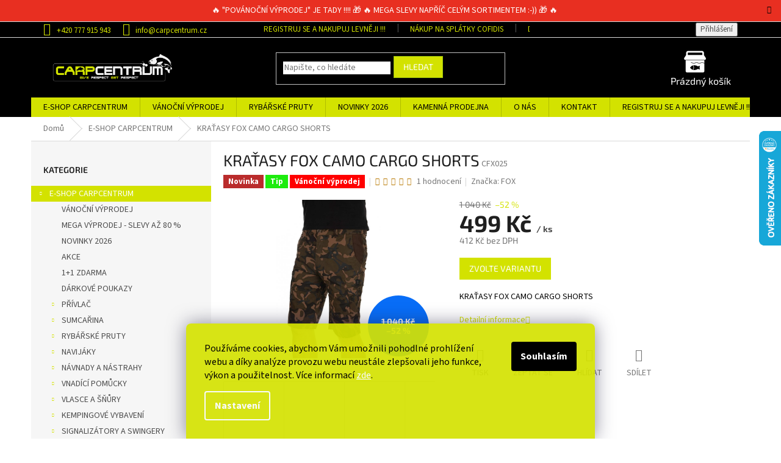

--- FILE ---
content_type: text/css; charset=utf-8
request_url: https://www.carpcentrum.cz/user/documents/upload/carpEcomail3.css
body_size: 513
content:
#widget_ecomail {
  position: fixed;
  left: 10px;
  bottom: 10px;
  z-index: 10;
  background: #d3e200;
  width: 280px;
  box-shadow: rgba(0, 0, 0, 0.1) 0px 4px 6px,
    rgba(0, 0, 0, 0.06) 0px 2px 4px -1px;
  text-align: center;
  padding: 16px;
  /*  border-radius: 8px;*/
  color: #000000;
  display: none;
}

.ecomail_tlacitka {
  display: flex;
  justify-content: center;
}

.ecomail_tlacitka > * {
  width: 40%;
  text-align: center;
  padding: 10px;
  box-sizing: border-box;
  cursor: pointer;
  color: #000000;
  margin: 0px 10px;
}

#widget_ecomail span {
  color: #000000;
  display: block;
  font-size: 16px;
  padding-bottom: 10px;
}

a.novinky-ano {
  /*border-radius: 8px;*/
  background-color: #000000;
  color: #fff;
}

div.novinky-ne {
  /* border-radius: 8px;*/
  background-color: #00000070;
  color: #fff;
}

#ecomail-sleva {
  position: fixed;
  bottom: 10px;
  left: 10px;
  width: 40px;
  height: 40px;
  cursor: pointer;
  z-index: 9;
  background: #000000;
  box-shadow: rgba(0, 0, 0, 0.1) 0px 4px 6px,
    rgba(0, 0, 0, 0.06) 0px 2px 4px -1px;
  /*border-radius: 8px;*/
  background-image: url("/user/documents/upload/csleva.png");
  background-size: contain;
}

#ecomail-sleva img {
  padding: 5px;
  bottom: 10px;
}

.in-ziskej-slevu-na-prvni-nakup #ec-v-form-slider-handle a {
  display: none;
}

.in-ziskej-slevu-na-prvni-nakup-fb #widget_ecomail,
.in-ziskej-slevu-na-prvni-nakup #widget_ecomail {
  display: none;
}

.in-krok-1 #widget_ecomail,
.in-krok-2 #widget_ecomail,
.in-dekujeme #widget_ecomail,
.in-kosik #widget_ecomail {
  display: none !important;
}
.in-krok-1 #ecomail-sleva,
.in-krok-2 #ecomail-sleva,
.in-dekujeme #ecomail-sleva,
.in-kosik #ecomail-sleva {
  display: none !important;
}
@media only screen and (min-width: 991px) {
  #widget_ecomail,
  #ecomail-sleva {
    display: none;
  }
}
